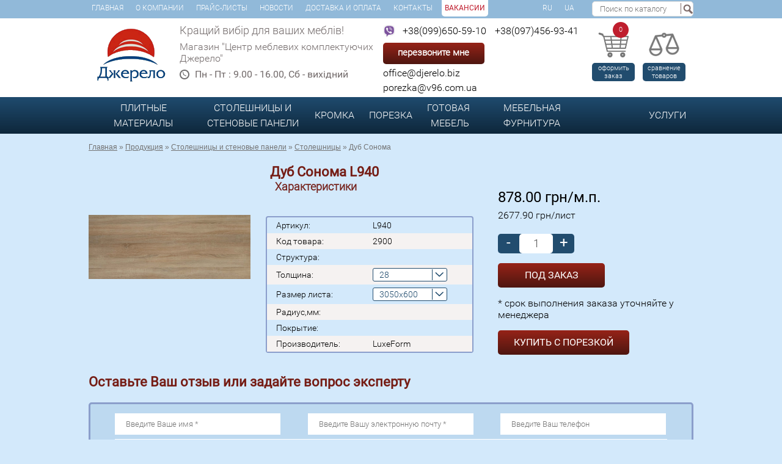

--- FILE ---
content_type: text/html; charset=utf-8
request_url: https://djerelo.biz/stoleshnitsy/dub-sonoma-l940.html
body_size: 11053
content:
<!DOCTYPE HTML>
<html lang="ru"><head><meta http-equiv="Content-Type" content="text/html; charset=utf-8"><title>Купить Столешницы Lux Form Дуб Сонома по лучшей цене в Харькове.</title><meta name="Description" content="На нашем сайте всегда в наличии столешницы Lux Form Дуб Сонома. Доставка товара осуществляется во все города Украины быстро и недорого."><meta name="Keywords" content=""><meta name="viewport" content="width=device-width"><meta property="og:image" content="https://djerelo.biz/images/logo.png" /><base href="https://djerelo.biz/"><link rel="shortcut icon" href="favicon.ico" type="image/x-icon"><link rel="icon" href="favicon.ico" type="image/x-icon"><!-- CSS --><link rel="stylesheet" type="text/css" href="css/style.css?v=1.8.23" media="screen"><link rel="stylesheet" type="text/css" href="css/jquery-ui.min.css" media="screen"><!-- JavaScript --><script src="_js/jquery-1.11.1.min.js"></script><script src="_js/jquery-ui.min.js"></script><script src="_js/script.js?v=1.2"></script><script src="_js/jquery.prettyPhoto.js"></script><script src="_js/jquery.nivo.slider.pack.js"></script><script src="_js/jquery.jcarousel.min.js"></script><script src="_js/prods.js?v=1.3.8"></script><script src="_js/jquery.cookie.min.js"></script><script>$(document).ready(function(){$("a[rel^='prettyPhoto']").prettyPhoto({ theme:'facebook', social_tools:false });});</script><script>$(window).load(function() {$('#slider').nivoSlider();});</script><script>$(document).ready(function(){$( ".jcarousel" ).each(function(){ $(this).jcarousel( { wrap:"circular", auto:10, animation:2000, scroll:1 } ); });});</script>
		
		<!-- Google Tag Manager -->
		<script>(function(w,d,s,l,i){w[l]=w[l]||[];w[l].push({'gtm.start':
		new Date().getTime(),event:'gtm.js'});var f=d.getElementsByTagName(s)[0],
		j=d.createElement(s),dl=l!='dataLayer'?'&l='+l:'';j.async=true;j.src=
		'https://www.googletagmanager.com/gtm.js?id='+i+dl;f.parentNode.insertBefore(j,f);
		})(window,document,'script','dataLayer','GTM-PQZGBS9');</script>
		<!-- End Google Tag Manager -->
		</head><!-- <body class="wbg"> new year --><body><!-- Google Tag Manager (noscript) --><noscript><iframe src="https://www.googletagmanager.com/ns.html?id=GTM-PQZGBS9" height="0" width="0" style="display:none;visibility:hidden"></iframe></noscript><!-- End Google Tag Manager (noscript) -->
		<div style="display:none;" id="google_translate_element"></div>
		<script type = "text/javascript" src="//translate.google.com/translate_a/element.js?cb=googleTranslateElementInit"></script> 
		<script type = "text/javascript">
			function googleTranslateElementInit() {new google.translate.TranslateElement({pageLanguage: 'ru',includedLanguages: 'ru,uk', layout: google.translate.TranslateElement.InlineLayout.SIMPLE, autoDisplay: false },'google_translate_element')};
			if ($.cookie('googtrans') == undefined){
				$.cookie("googtrans", "/ru/uk");
			}
			$(document).ready(function() {
				$('.lang-select').click(function(e) {
					var $frame = $('.lang-select:first');
					var lang = $(this).data('lang');
					if (!$frame.size()) {
						switch (lang){
							case 'ru':
								alert("Что-то пошло не так. Страница перезагрузится автоматически.");
								break;
							case 'uk':
								alert("Щось пішло не так. Сторінка перезавантажиться автоматично.");
								break;
							default:
								alert("Something is wrong. Page will be reloaded automatically");
								break;
						}
						window.location.reload();
						return false;
					}
					$.cookie("googtrans", "/auto/" + lang);
					$.cookie("googtrans", "/auto/" + lang, {
						path: '/',
						domain: document.domain
					});
					window.location.reload();
					return false;
				})
			});
		</script>
		<div id="itemAdded" style="display: none;"><div class="body"><h6>Товар успешно добавлен в корзину</h6><a href="#" class="defb2" onclick="$('#itemAdded').hide(); delTable(); return false;">Продолжить покупки</a><a href="cart" class="defb">Оформить заказ</a><div class="clearer" style="height:10px;"></div></div></div><div class="wrapper" onclick="$('.winc, .wrapper, .fwindow2, .country-reselect, .feedback_result, .popupwindow').hide();"></div><div class="feedback_result"><span class="closer" onclick="$('.wrapper, .feedback_result').hide();">X</span><div></div></div><div class="tmenu"><div class="page"><ul><li><a href="/">Главная</a></li><li><a href="about/">О компании</a></li><li><a href="price/">Прайс-листы</a></li><li><a href="news/">Новости</a></li><li><a href="delivery/">Доставка и оплата</a></li><li><a href="contacts/">Контакты</a></li><li class="active"><a href="vacancies.html"><span>Вакансии</span></a></li><li class="float-right"><a class="lang-select" href="#" data-placement="-1" data-lang="ru" data-langf="Russian">RU</a></li><li><a class="lang-select" href="#" data-placement="1" data-lang="uk" data-langf="Ukrainian">UA</a></li></ul><div class="hsearch"><form action="search/" method="get" id="search-articles"><input type="text" name="q" class="hsinp" value="" placeholder="Поиск по каталогу"><input type="submit" class="sbutton" value="Найти"></form></div></div></div><div class="white"><div class="hblock"><div class="page"><div class="logo"><a href="/"><img src="images/logo.png?v=1.1" alt="Магазин фурнитуры" title="Интернет-магазин фурнитуры"></a></div><div class="slogan"><p>Кращий вибір для ваших меблів!</p>
<p>Магазин "Центр меблевих комплектуючих Джерело"</p><p><img src="images/time.png" alt="Время работы"> Пн - Пт : 9.00 - 16.00, Сб - вихідний </p></div><div class="hphones"><p>&nbsp;<a href="tel:+380996505910">+38(099)650-59-10</a> <img class="fleft" src="../../images/viber.png" alt="viber" width="20" /> <a href="tel:+380974569341">+38(097)456-93-41</a></p><p class="hcontacts"><a onclick="$('#call').show(); return false" href="#" class="recall">перезвоните мне</a><span><p><a href="/cdn-cgi/l/email-protection#204f464649434560444a4552454c4f0e42495a"><span class="__cf_email__" data-cfemail="731c15151a10163317191601161f1c5d111a09">[email&#160;protected]</span></a>&nbsp;</p>
<p><a href="/cdn-cgi/l/email-protection#d1a1bea3b4abbab091a7e8e7ffb2bebcffa4b0"><span class="__cf_email__" data-cfemail="4c3c233e2936272d0c3a757a622f232162392d">[email&#160;protected]</span></a></p></span></p></div><div class="hcart"><a href="cart/"><span>0</span></a><p><a href="cart/">оформить заказ</a></P></div><div class="compare"><a href="compare/"></a><p><a href="compare/">cравнение товаров</a></P></div><div class="clearer"></div></div></div><div class="hsearch mobile"><form action="search/" method="get" id="search-articles"><input type="text" name="q" class="hsinp" value="" placeholder="Поиск по каталогу"><input type="submit" class="sbutton" value="Найти"></form></div></div><div class="grad01"><div class="hblock"><div class="page"><div class="mobilemenu"><a href="javascript:void(0);" class="fleft" onclick="$('.mmenu').toggle(); $(this).toggleClass('active');">Каталог</a><a href="javascript:void(0);" class="fright" onclick="$('.tmenu').toggle(); $(this).toggleClass('active');">Меню</a><div class="clearer"></div></div><ul class="mmenu"><li><a href="plitnye-materialy/" id="m3564" class="mmenu__group-name" onmouseover="$(this).siblings('ul').show();" onmouseout="$(this).siblings('ul').hide();">Плитные материалы</a><ul class="vmenu" onmouseover="$(this).show(); $('#m3564').addClass('active');" onmouseout="$(this).hide(); $('#m3564').removeClass('active');"><li><a href="dsp.html" onmouseover="$(this).siblings('ul').show();" onmouseout="$(this).siblings('ul').hide();">ДСП</a><ul class="vmenu vmenu2" onmouseover="$(this).show(); $('#m01').addClass('active');" onmouseout="$(this).hide(); $('#m3564').removeClass('active');"><li><a href="dsp/egger.html">Egger</a></li><li><a href="dsp/swiss-krono.html">Swiss Krono</a></li><li><a href="dsp/swisspan.html">Swisspan</a></li><li><a href="dsp/kronspan.html">Kronospan</a></li><li></ul></li><li><a href="mdf.html" onmouseover="$(this).siblings('ul').show();" onmouseout="$(this).siblings('ul').hide();">МДФ</a><ul class="vmenu vmenu2" onmouseover="$(this).show(); $('#m01').addClass('active');" onmouseout="$(this).hide(); $('#m3564').removeClass('active');"><li><a href="mdf/rauvisio-crystal.html">Глянцевые плиты Rauvisio Crystal</a></li><li><a href="rauvisio-briliant.html">Rauvisio Briliant</a></li><li><a href="mdf-zagotovki.html">МДФ плита</a></li><li><a href="matovye-plity-rauvisio-crystal.html">Матовые плиты Rauvisio Crystal</a></li><li><a href="dekorirovannye-plity-rauvisio-crystal.html">Декорированные глянцевые плиты Rauvisio Crystal</a></li><li></ul></li><li><a href="dvp.html" onmouseover="$(this).siblings('ul').show();" onmouseout="$(this).siblings('ul').hide();">ДВП</a></li></ul></li><li><a href="stoleshnitsy-i-sten-paneli.html" id="m3632" class="mmenu__group-name" onmouseover="$(this).siblings('ul').show();" onmouseout="$(this).siblings('ul').hide();">Столешницы и стеновые панели</a><ul class="vmenu" onmouseover="$(this).show(); $('#m3632').addClass('active');" onmouseout="$(this).hide(); $('#m3632').removeClass('active');"><li><a href="stoleshnitsy.html" onmouseover="$(this).siblings('ul').show();" onmouseout="$(this).siblings('ul').hide();">Столешницы</a><ul class="vmenu vmenu2" onmouseover="$(this).show(); $('#m01').addClass('active');" onmouseout="$(this).hide(); $('#m3632').removeClass('active');"><li><a href="stoleshnitsy/swiss-krono.html">Swiss Krono</a></li><li><a href="stoleshnitsy/egger.html">Egger</a></li><li><a href="stoleshnitsy/luxeform.html">Luxeform</a></li><li><a href="stoleshnitsy/kronospan.html">Kronospan</a></li><li></ul></li><li><a href="stenovye-paneli.html" onmouseover="$(this).siblings('ul').show();" onmouseout="$(this).siblings('ul').hide();">Стеновые панели</a></li><li><a href="kompakt-plita.html" onmouseover="$(this).siblings('ul').show();" onmouseout="$(this).siblings('ul').hide();">Компакт-плита</a></li></ul></li><li><a href="kromka.html" id="m33" class="mmenu__group-name" onmouseover="$(this).siblings('ul').show();" onmouseout="$(this).siblings('ul').hide();">Кромка</a><ul class="vmenu" onmouseover="$(this).show(); $('#m33').addClass('active');" onmouseout="$(this).hide(); $('#m33').removeClass('active');"><li><a href="kromka/kromag.html" onmouseover="$(this).siblings('ul').show();" onmouseout="$(this).siblings('ul').hide();">Kromag</a></li><li><a href="kromka/polkemik.html" onmouseover="$(this).siblings('ul').show();" onmouseout="$(this).siblings('ul').hide();">Polkemik</a></li><li><a href="kromka/egger.html" onmouseover="$(this).siblings('ul').show();" onmouseout="$(this).siblings('ul').hide();">Egger</a></li></ul></li><li><a href="https://porezka.djerelo.biz" id="m4187" class="mmenu__group-name" onmouseover="$(this).siblings('ul').show();" onmouseout="$(this).siblings('ul').hide();">Порезка</a><ul class="vmenu" onmouseover="$(this).show(); $('#m4187').addClass('active');" onmouseout="$(this).hide(); $('#m4187').removeClass('active');"></ul></li><li><a href="https://office.standart-m.biz/" id="m30" class="mmenu__group-name" onmouseover="$(this).siblings('ul').show();" onmouseout="$(this).siblings('ul').hide();">Готовая<br class="wbr"/>&nbsp;мебель</a><ul class="vmenu" onmouseover="$(this).show(); $('#m30').addClass('active');" onmouseout="$(this).hide(); $('#m30').removeClass('active');"></ul></li><li><a href="furnitura.html" id="m32" class="mmenu__group-name" onmouseover="$(this).siblings('ul').show();" onmouseout="$(this).siblings('ul').hide();">Мебельная Фурнитура</a><ul class="vmenu" onmouseover="$(this).show(); $('#m32').addClass('active');" onmouseout="$(this).hide(); $('#m32').removeClass('active');"><li><a href="furnitura/hettich.html" onmouseover="$(this).siblings('ul').show();" onmouseout="$(this).siblings('ul').hide();">HETTICH</a></li><li><a href="giff-alva/dzhokernye-sistemy.html" onmouseover="$(this).siblings('ul').show();" onmouseout="$(this).siblings('ul').hide();">Джокерные системы</a></li><li><a href="giff-alva/krepezhnaya-furnitura.html" onmouseover="$(this).siblings('ul').show();" onmouseout="$(this).siblings('ul').hide();">Крепежная фурнитура</a></li><li><a href="giff-alva/krepleniya-dlya-polok.html" onmouseover="$(this).siblings('ul').show();" onmouseout="$(this).siblings('ul').hide();">Крепления для полок</a></li><li><a href="giff-alva/kryuchki.html" onmouseover="$(this).siblings('ul').show();" onmouseout="$(this).siblings('ul').hide();">Крючки</a></li><li><a href="giff-alva/kuhonnye-komplektuyushtie.html" onmouseover="$(this).siblings('ul').show();" onmouseout="$(this).siblings('ul').hide();">Кухонные комплектующие</a></li><li><a href="giff-alva/mehanizmy-vydvizheniya.html" onmouseover="$(this).siblings('ul').show();" onmouseout="$(this).siblings('ul').hide();">Механизмы выдвижения</a></li><li><a href="giff-alva/opory.html" onmouseover="$(this).siblings('ul').show();" onmouseout="$(this).siblings('ul').hide();">Ножки для мебели </a></li><li><a href="giff-alva/petli.html" onmouseover="$(this).siblings('ul').show();" onmouseout="$(this).siblings('ul').hide();">Петли</a></li><li><a href="giff-alva/podemnye-mehanizmy.html" onmouseover="$(this).siblings('ul').show();" onmouseout="$(this).siblings('ul').hide();">Подъемные механизмы</a></li><li><a href="giff-alva/ruchki.html" onmouseover="$(this).siblings('ul').show();" onmouseout="$(this).siblings('ul').hide();">Ручки</a></li><li><a href="podvesy-dlya-korpusnoy-mebeli.html" onmouseover="$(this).siblings('ul').show();" onmouseout="$(this).siblings('ul').hide();">Подвесы для корпусной мебели</a></li><li><a href="furnitura/inoxa.html" onmouseover="$(this).siblings('ul').show();" onmouseout="$(this).siblings('ul').hide();">Inoxa</a></li><li><a href="kuhonnye-plintusa-i-komplektuyushtie.html" onmouseover="$(this).siblings('ul').show();" onmouseout="$(this).siblings('ul').hide();">Кухонные плинтуса и комплектующие</a></li><li><a href="mebelnaya-kosmetika.html" onmouseover="$(this).siblings('ul').show();" onmouseout="$(this).siblings('ul').hide();">Мебельная косметика</a></li><li><a href="mebelnye-zaglushki.html" onmouseover="$(this).siblings('ul').show();" onmouseout="$(this).siblings('ul').hide();">Мебельные заглушки</a></li><li><a href="lotki-dlya-stolovyh-priborov.html" onmouseover="$(this).siblings('ul').show();" onmouseout="$(this).siblings('ul').hide();">Лотки для столовых приборов</a></li><li><a href="vedra-dlya-musora.html" onmouseover="$(this).siblings('ul').show();" onmouseout="$(this).siblings('ul').hide();">Ведра для мусора</a></li><li><a href="zamki-magnity.html" onmouseover="$(this).siblings('ul').show();" onmouseout="$(this).siblings('ul').hide();">Замки, магниты</a></li><li><a href="kley.html" onmouseover="$(this).siblings('ul').show();" onmouseout="$(this).siblings('ul').hide();">Клей</a></li></ul></li><li><a href="services/" id="m02" class="mmenu__group-name" onmouseover="$(this).siblings('ul').show();" onmouseout="$(this).siblings('ul').hide();">Услуги</a><ul class="vmenu serv" onmouseover="$(this).show(); $('#m02').addClass('active');" onmouseout="$(this).hide(); $('#m02').removeClass('active');"><li><a href="vypolnenie-ustanovochnyh-otverstiy.html"  onmouseover="$(this).siblings('ul').show();" onmouseout="$(this).siblings('ul').hide();">Выполнение установочных отверстий</a></li><li><a href="oblitsovka-kromok-lentoy-zakazchika.html"  onmouseover="$(this).siblings('ul').show();" onmouseout="$(this).siblings('ul').hide();">Облицовка кромок лентой заказчика</a></li><li><a href="oblitsovka-kromok-lentoy-kuplennoy-u-nas.html"  onmouseover="$(this).siblings('ul').show();" onmouseout="$(this).siblings('ul').hide();">Облицовка кромок  лентой купленной у нас</a></li><li><a href="porezka-na-formatno-raskroechnom-oborudovanii.html"  onmouseover="$(this).siblings('ul').show();" onmouseout="$(this).siblings('ul').hide();">Порезка на форматно-раскроечном оборудовании</a></li></ul></li></ul></div></div></div><script data-cfasync="false" src="/cdn-cgi/scripts/5c5dd728/cloudflare-static/email-decode.min.js"></script><script>$('.vmenu').each(function(){$(this).css('min-width', $(this).siblings('a').css('width'));});</script><div class="window1 cf" id="call"><form action="/" method="post"><input type="hidden" name="opt" value="callBack"><div class="close" onclick="$('.window1').hide();"></div><h2>Обратный звонок</h2><input type="hidden" name="fields[]" value="name"><input type="text" name="name" placeholder="Ваше имя" class="inp0" value="" required><input type="hidden" name="fields[]" value="phone"><input type="text" name="phone" placeholder="Номер мобильного телефона" class="inp0" value="" required><p class="center"><input class="buy01 backMsg" type="submit" name="callMe" onclick="SendMsg(); return false;" value="Перезвоните мне"></p></form></div><div class="popupwindow"><div class="closec" onclick="$('.wrapper, .popupwindow').hide();">X</div><div class="msg"><p></p></div></div><script type="text/javascript">$(function(){$('.buy03').on('click', function(){PutToCart();return false;});$(document).mouseup(function (e){var div = $(".so");if (!div.is(e.target) && div.has(e.target).length === 0) {div.hide();}});});</script><div class="blue"><div class="hblock"><div class="page"><div class="clearer"></div><span class="seo2"></span><p class="path"><a href='https://djerelo.biz/'>Главная</a>&nbsp;<span class="delimeter">»</span>&nbsp;<a href='https://djerelo.biz/catalog/'>Продукция</a>&nbsp;<span class="delimeter">»</span>&nbsp;<a href='https://djerelo.biz/stoleshnitsy-i-sten-paneli.html'>Столешницы и стеновые панели</a>&nbsp;<span class="delimeter">»</span>&nbsp;<a href='https://djerelo.biz/stoleshnitsy.html'>Столешницы</a>&nbsp;<span class="delimeter">»</span>&nbsp;Дуб Сонома</p><span class="seo3"></span><script>var ITEM = "2900",ID_CAT = "50";</script><div class="prodcontent" itemscope itemtype="http://schema.org/Product"><meta itemprop="sku" content="L940" /><div class="pimg"><a href="img/2900/2934.jpg" rel="prettyPhoto[gal1]"><img itemprop="image" src="image/t/265/275/img/2900/2934.jpg" alt="Дуб Сонома" title="Дуб Сонома"></a><ul></ul></div><div class="pcont"><h1 itemprop="name">Дуб Сонома L940</h1><meta itemprop="description" content="На нашем сайте всегда в наличии столешницы Lux Form Дуб Сонома. Доставка товара осуществляется во все города Украины быстро и недорого." /><div class="clearer"></div><div class="left"><h2>Характеристики</h2><table><tr><td>Артикул:</td><td>L940</td></tr><tr><td>Код товара:</td><td>2900</td></tr><tr><td>Структура:</td><td id="cel-s1" class="cel" data-v="s1"><div class="sel sel1" id="s1" onclick="$('.sort-s1').toggle();"><div class="sel-s1 selin" data-value="s1" data-zn=""></div><div class="sort sort-s1 so" style="display:none;"><div class="pos" data-type="s1" data-val=""></div></div></div><span class="spans1"></span></td></tr><tr><td>Толщина:</td><td id="cel-s2" class="cel" data-v="s2"><div class="sel sel1" id="s2" onclick="$('.sort-s2').toggle();"><div class="sel-s2 selin" data-value="s2" data-zn="3050x600">28</div><div class="sort sort-s2 so" style="display:none;"><div class="pos" data-type="s2" data-val="28"></div><div class="pos" data-type="s2" data-val="28 влагостойкая">28 влагостойкая</div><div class="pos" data-type="s2" data-val="38">38</div><div class="pos" data-type="s2" data-val="38 влагостойкая">38 влагостойкая</div><div class="pos" data-type="s2" data-val="10">10</div></div></div><span class="spans2"></span></td></tr><tr><td>Размер листа:</td><td id="cel-s3" class="cel" data-v="s3"><div class="sel sel1" id="s3" onclick="$('.sort-s3').toggle();"><div class="sel-s3 selin" data-value="s3" data-zn="3050x600">3050x600</div><div class="sort sort-s3 so" style="display:none;"><div class="pos" data-type="s3" data-val="3050x600"></div><div class="pos" data-type="s3" data-val="4200x600">4200x600</div><div class="pos" data-type="s3" data-val="900x900">900x900</div></div></div><span class="spans3"></span></td></tr><tr><td>Радиус,мм:</td><td id="cel-s4" class="cel" data-v="s4"><div class="sel sel1" id="s4" onclick="$('.sort-s4').toggle();"><div class="sel-s4 selin" data-value="s4" data-zn="3050x600"></div><div class="sort sort-s4 so" style="display:none;"><div class="pos" data-type="s4" data-val=""></div></div></div><span class="spans4"></span></td></tr><tr><td>Покрытие:</td><td id="cel-s5" class="cel" data-v="s5"><div class="sel sel1" id="s5" onclick="$('.sort-s5').toggle();"><div class="sel-s5 selin" data-value="s5" data-zn="3050x600"></div><div class="sort sort-s5 so" style="display:none;"><div class="pos" data-type="s5" data-val=""></div></div></div><span class="spans5"></span></td></tr><tr><td>Производитель:</td><td itemprop="brand">LuxeForm</td></tr></table></div><div class="right"><form action="cart/" method="POST"><input type="hidden" name="id_items" value="2900"><input type="hidden" name="opt" value="ItemToCart"><input type="hidden" name="path" value="stoleshnitsy/dub-sonoma-l940.html"><input type="hidden" name="price_id" value="3273"><p class="price" itemprop="offers" itemscope itemtype="http://schema.org/Offer"><meta itemprop="availability" content="https://schema.org/InStock" /><meta itemprop="priceValidUntil" content="2026-03-03T02:39:07+02:00" /><meta itemprop="priceCurrency" content="UAH" /><meta itemprop="url" content="https://djerelo.biz/stoleshnitsy/dub-sonoma-l940.html" /><span itemprop="seller" style="display:none;">Джерело</span><link itemprop="itemCondition" href="https://schema.org/NewCondition" /><span itemprop="price">878.00</span><span> грн/м.п.</span></p><p class="price-remain">2677.90<span> грн/лист</span></p><div class="clearer"></div><div class="qnt"><span class="qminus">-</span><input class="inpq input-quan" type="text" name="quantity" value="1"><span class="qplus">+</span></div><div class="clearer"></div><p><input class="defb item-to-cart" type="submit" value="Под заказ"></p><span>* срок выполнения заказа уточняйте у менеджера</span><p><a href="https://porezka.djerelo.biz/?material-id=2900" target="_blank" class="defb item-to-cart to-cut1">Купить с порезкой</a></p><p><a style="display: none" href="#cutof" onclick="vis_butt(2); return false;" class="defb to-cut2" style="width: auto;">Внести детали</a></p></form></div></div><div class="clearer"></div><div class="clearer"></div><!-- начало блока раскроя --><div class="cutoff"><div class="winc" id="cs01"><img class="pclose" src="images/pdel.png" alt="Закрыть" onclick="$('.winc, .wrapper').hide();"><table class="scolor"><tr><th>Выбор цвета кромки<span>Поиск по названию или артикулу:</span><input type="text" id="edge-name"></th></tr><tr><td class="sides"><div class="scheme"><div class="sb sc"></div></div></td></tr><!-- этот блок для фильтра кромки по группе цветов --><!-- <tr><td><div class="ce1"><ul><li style="background: #FFFFFF;"><a href="#"><img src="images/p.gif"></a></li><li style="background: #B7B7B7;"><a href="#"><img src="images/p.gif"></a></li><li style="background: #000000;"><a href="#"><img src="images/p.gif"></a></li><li style="background: #CBA674;"><a href="#"><img src="images/p.gif"></a></li><li style="background: #673B15;"><a href="#"><img src="images/p.gif"></a></li><li style="background: #006729;"><a href="#"><img src="images/p.gif"></a></li><li style="background: #E2001A;"><a href="#"><img src="images/p.gif"></a></li><li style="background: #00336E;"><a href="#"><img src="images/p.gif"></a></li><li style="background: #252525;"><a href="#"><img src="images/p.gif"></a></li></ul><div class="clearer"></div></div></td></tr> --></table><table class="scolor"><tr><td><div class="ce2"><ul></ul><div class="empty-edge">По вашему запросу ничего не найдено</div></div></td></tr></table><!-- <input type="submit" value="Готово" class="buy01 fright"> --></div><div class="cut-table"><div class="blue"><div class="hblock"><div class="page padding-10" ><h3 id="cutof" class="blue">Таблица для определения размеров изделия под порезку</h3><div class="cutline"><span></span></div></div></div></div><p class="center pla"><img src="images/pla.png" alt="Схема"></p><form action="/" method="post"><table class="ptable"><tr><th colspan="2">Габариты изделия</th><th width="155">Стороны торцовки</th><th colspan="2">Параметры кромки</th><th colspan="3">Комментарии к заказу</th><th><img src="images/trash.png"></th></tr><tr><th>H-Высота, мм</th><th>W-Ширина, мм</th><th><span>A</span><span>B</span><span>C</span><span>D</span></th><th>Цвет</th><th>Толщина,мм</th><th>Кол-во деталей, шт.</th><th>Разрешить поворот</th><th>Особые пожелания</th><th></th></tr><tr class="empty-det" style="display:none;"><td><input class="inp0" type="number" name="length" placeholder="высота"></td><td><input class="inp0" type="number" name="width" placeholder="ширина" value=""></td><td class="edges" style="padding: 0;"><p class="delim"><input type="checkbox" id="s1" class="checkbox" name="c1" value="A"><label for="s1" class="checkbox-label"></label><input type="checkbox" id="s2" class="checkbox" name="c2" value="B"><label for="s2" class="checkbox-label"></label><input type="checkbox" id="s3" class="checkbox" name="c3" value="C"><label for="s3" class="checkbox-label"></label><input type="checkbox" id="s4" class="checkbox" name="c4" value="D"><label for="s4" class="checkbox-label"></label></p><p><a href="#" onclick="AddUndeLevel( $(this) ); return false;">новый цвет для сторон</a></p></td><td class="sel-but" style="padding: 0;"><p class="delim"><a href="#" onClick="EdgeSelect( $(this).data( 'edge-num' ) ); return false;">выберите цвет</a></p></td><td class="thick" style="padding: 0;"><p class="delim-sel"><input readonly type="text" name="thickness" value=""></p></td><td><input class="inp0" type="number" name="dquantity" placeholder="кол-во" value="1"></td><td class="rotate"><input type="checkbox" id="rotate" class="checkbox" name="rotate"><label for="rotate" class="checkbox-label"></label></td><td><textarea name="note" class="inp0 inp2" placeholder="примечание"></textarea></td><td><a href="#" onClick="$(this).parent().parent().remove(); return false;"><img class="pdel" src="images/pdel.png"></a></td></tr></table><a href="#" class="buy01 ab fright" onClick="AddEmptyDetail(); return false;">Добавить деталь</a><a href="#" class="buy03 ab fright" style="width: auto;">Добавить в корзину</a><a style="display: none;" href="#" class="buy02 ab fright" onClick="SendCalc(); return false;">Показать карту раскроя</a></form><div class="clearer" style="height:30px;"></div></div><div class="cut-table-res" style="display:none;"><div class="blue"><div class="hblock"><div class="page padding-10" ><h3 class="blue">Ваш раскрой *</h3><div class="cutline"><span></span></div></div></div></div><ul class="raskr" style="display:none;"><li><p>Карта раскроя 1 (2 шт.)</p><p>ДСП 190 Черное 16мм Краснохарьков РЕ / ДСП, 16 мм, 06409</p><p><img src="images/raskr1.png"></p><p>Количество деталей: 12</p><p>Общая площадь деталей, кв.м: 10.23</p><p>Коэфициент использования материала, %:</p><p>только по площади деталейЖ 88.28</p><p>Длина резов [с учетом кратности], м: 23.86 [47.73]</p><p>Длина кромок [с учетом кратности], м: 23.42 [56.84]</p><p>&nbsp;</p><p>Детали на карте раскроя</p><p>2 642 х 642 9 [18] шт.</p><p>1 265 х 1770 3 [6] шт.</p></li><li><p>Карта раскроя 1 (2 шт.)</p><p>ДСП 190 Черное 16мм Краснохарьков РЕ / ДСП, 16 мм, 06409</p><p><img src="images/raskr2.png"></p><p>Количество деталей: 12</p><p>Общая площадь деталей, кв.м: 10.23</p><p>Коэфициент использования материала, %:</p><p>только по площади деталейЖ 88.28</p><p>Длина резов [с учетом кратности], м: 23.86 [47.73]</p><p>Длина кромок [с учетом кратности], м: 23.42 [56.84]</p><p>&nbsp;</p><p>Детали на карте раскроя</p><p>2 642 х 642 9 [18] шт.</p><p>1 265 х 1770 3 [6] шт.</p><div class="clearer"></div></li></ul><div class="clearer"></div></div><div class="cut-table-wait cform" style="display:none;"><h2>Подождите</h2><p>Ваш просчет успешно отправлен и находится на обработке. Ожидайте, пожалуйста...</p><p style="text-align:center;"><img src="images/preload.gif"></p></div><div class="cut-table-success cform" style="display:none;"><h2>Успех!</h2><p>Обработка заказа удалась</p></div><div class="cut-table-fail cform" style="display:none;"><h2>Ошибка</h2><p>К сожалению, прошло уже три минуты, а результатов просчета так и нет.<br>Давайте отправим его менеджеру на почту, с Вами обязательно свяжутся.</p><form action="/" method="post" class="submit-calc"><input type="hidden" name="opt" value="FeedbackAdd"><input type="hidden" name="spec" value="1"><input type="hidden" name="path" value="stoleshnitsy/dub-sonoma-l940.html"><input type="text" class="inp0" name="name" placeholder="Ваше имя"><input type="text" class="inp0" name="phone" placeholder="Ваш телефон"><input type="submit" class="defb2" value="Отправить"></form></div></div><!-- конец блока раскроя --><div class="clearer"></div><div class="prod-review"><h3>Оставьте Ваш отзыв или задайте вопрос эксперту</h3><form action="/" method="post" class="subform"><input type="hidden" name="opt" value="CommentAdd"><input type="hidden" name="path" value="stoleshnitsy/dub-sonoma-l940.html"><input type="hidden" name="id_items" value="2900"><div class="cform"><input type="text" name="name" placeholder="Введите Ваше имя *" class="inp0" required=""><input type="text" name="email" placeholder="Введите Вашу электронную почту *" class="inp0" required=""><input type="text" name="phone" placeholder="Введите Ваш телефон" class="inp0"><textarea placeholder="Введите Ваш отзыв или задайте вопрос эксперту *" name="content" class="inp0 inp2"></textarea><input type="submit" class="defb fright" value="Оставить отзыв"><div class="clearer"></div></div><div class="recaptcha-holder"></div></form><ul class="comments"><li><p><strong>Магазин "Джерело"</strong>, <span>03.09.2021</span></p><p>Игорь, добрый день!
С Вами свяжется наш менеджер.</p></li><li><p><strong>Игорь</strong>, <span>02.09.2021</span></p><p>Добрый день. Можно ли сделать столешницу 110 на 60 сразу с обработанными краями?</p></li></ul></div></div></div><div class="clearer" style="height:30px;"></div></div></div></div><div class="white nomob"><div class="page"><h2>Хиты продаж:</h2><ul class="catcar jcarousel"><li><img class="lpic" src="images/hit.png" alt="hit"><a href="kovrik-antiskolzyashtiy-volpato-h500-seryy.html"><img src="image/t/170/170/img/3963/5534.jpg"></a><p class="pname">Коврик антискользящий Volpato H=500 серый </p><p class="pprice">399.00 <span>грн</span></p><form action="/" method="post" class="prod-buy"><input type="hidden" name="opt" value="ItemToCart"><input type="hidden" name="id_items" value="3963"><input type="hidden" name="price" value="399.0000"><input type="hidden" name="path" value="kovrik-antiskolzyashtiy-volpato-h500-seryy.html"><input type="hidden" name="quantity" value="1"><input class="buy01" type="submit" value="Купить"></form></li><li><img class="lpic" src="images/hit.png" alt="hit"><a href="dsp/kraft-zolotoi.html"><img src="image/t/170/170/img/4287/6323.jpg"></a><p class="pname">003 Дуб Крафт золотий 16мм Кроноспан УА PW</p><p class="pprice">315.00 <span>грн</span></p><form action="/" method="post" class="prod-buy"><input type="hidden" name="opt" value="ItemToCart"><input type="hidden" name="id_items" value="4287"><input type="hidden" name="price" value="315.0000"><input type="hidden" name="path" value="dsp/kraft-zolotoi.html"><input type="hidden" name="quantity" value="1"><input class="buy01" type="submit" value="Купить"></form></li><li><img class="lpic" src="images/hit.png" alt="hit"><a href="ruchka-skoba-giff-4/100/192-titan-matovyy.html"><img src="image/t/170/170/img/3785/5065.jpg"></a><p class="pname">Ручка скоба GIFF 4/100/192 титан матовый</p><p class="pprice">127.50 <span>грн</span></p><form action="/" method="post" class="prod-buy"><input type="hidden" name="opt" value="ItemToCart"><input type="hidden" name="id_items" value="3785"><input type="hidden" name="price" value="127.5000"><input type="hidden" name="path" value="ruchka-skoba-giff-4/100/192-titan-matovyy.html"><input type="hidden" name="quantity" value="1"><input class="buy01" type="submit" value="Купить"></form></li><li><img class="lpic" src="images/new.png" alt="NEW"><a href="vezuviy.html"><img src="image/t/170/170/img/4315/6346.jpg"></a><p class="pname">1088 Везувій вологостійка 600 - 38мм RA SA Кронольвов</p><p class="pprice">810.00 <span>грн</span></p><form action="/" method="post" class="prod-buy"><input type="hidden" name="opt" value="ItemToCart"><input type="hidden" name="id_items" value="4315"><input type="hidden" name="price" value="810.0000"><input type="hidden" name="path" value="vezuviy.html"><input type="hidden" name="quantity" value="1"><input class="buy01" type="submit" value="Купить"></form></li><li><img class="lpic" src="images/hit.png" alt="hit"><a href="wing-line-l-pull-to-move-silent-nagruzka-25-kg-pravyy.html"><img src="image/t/170/170/img/2889/2923.jpg"></a><p class="pname">Wing Line L Pull to move Silent, нагрузка 25 кг., левый</p><p class="pprice">996.00 <span>грн</span></p><form action="/" method="post" class="prod-buy"><input type="hidden" name="opt" value="ItemToCart"><input type="hidden" name="id_items" value="2889"><input type="hidden" name="price" value="996.0000"><input type="hidden" name="path" value="wing-line-l-pull-to-move-silent-nagruzka-25-kg-pravyy.html"><input type="hidden" name="quantity" value="1"><input class="buy01" type="submit" value="Купить"></form></li><li><img class="lpic" src="images/new.png" alt="NEW"><a href="teracco-kassata.html"><img src="image/t/170/170/img/4316/6347.jpg"></a><p class="pname">1104 Тераццо Кассата вологостійка 600 - 38мм RA SM Кронольвов</p><p class="pprice">810.00 <span>грн</span></p><form action="/" method="post" class="prod-buy"><input type="hidden" name="opt" value="ItemToCart"><input type="hidden" name="id_items" value="4316"><input type="hidden" name="price" value="810.0000"><input type="hidden" name="path" value="teracco-kassata.html"><input type="hidden" name="quantity" value="1"><input class="buy01" type="submit" value="Купить"></form></li><li><img class="lpic" src="images/hit.png" alt="hit"><a href="beloe.html"><img src="image/t/170/170/img/640/34.jpg"></a><p class="pname">Белое</p><p class="pprice">339.90 <span>грн</span></p><form action="/" method="post" class="prod-buy"><input type="hidden" name="opt" value="ItemToCart"><input type="hidden" name="id_items" value="640"><input type="hidden" name="price" value="339.9000"><input type="hidden" name="path" value="beloe.html"><input type="hidden" name="quantity" value="1"><input class="buy01" type="submit" value="Купить"></form></li><li><img class="lpic" src="images/hit.png" alt="hit"><a href="ruchka-knopka-giff-4/105-satin-nikel.html"><img src="image/t/170/170/img/3797/5113.jpg"></a><p class="pname">Ручка кнопка GIFF 4/105 сатин никель</p><p class="pprice">50.04 <span>грн</span></p><form action="/" method="post" class="prod-buy"><input type="hidden" name="opt" value="ItemToCart"><input type="hidden" name="id_items" value="3797"><input type="hidden" name="price" value="50.0400"><input type="hidden" name="path" value="ruchka-knopka-giff-4/105-satin-nikel.html"><input type="hidden" name="quantity" value="1"><input class="buy01" type="submit" value="Купить"></form></li><li><img class="lpic" src="images/hit.png" alt="hit"><a href="dsp/vanil.html"><img src="image/t/170/170/img/641/35.jpg"></a><p class="pname">Ваниль</p><p class="pprice">360.60 <span>грн</span></p><form action="/" method="post" class="prod-buy"><input type="hidden" name="opt" value="ItemToCart"><input type="hidden" name="id_items" value="641"><input type="hidden" name="price" value="360.6000"><input type="hidden" name="path" value="dsp/vanil.html"><input type="hidden" name="quantity" value="1"><input class="buy01" type="submit" value="Купить"></form></li><li><img class="lpic" src="images/hit.png" alt="hit"><a href="korzina-dlya-fruktov-podvesnaya-hrom.html"><img src="image/t/170/170/img/3828/5180.jpg"></a><p class="pname">Корзина для фруктов подвесная хром </p><p class="pprice">306.00 <span>грн</span></p><form action="/" method="post" class="prod-buy"><input type="hidden" name="opt" value="ItemToCart"><input type="hidden" name="id_items" value="3828"><input type="hidden" name="price" value="306.0000"><input type="hidden" name="path" value="korzina-dlya-fruktov-podvesnaya-hrom.html"><input type="hidden" name="quantity" value="1"><input class="buy01" type="submit" value="Купить"></form></li></ul></div></div><div class="p40 nomob"><div class="page"><h2>Недавно просмотренные товары:</h2><ul class="catcar"><li><a href="stoleshnitsy/dub-sonoma-l940.html"><img src="image/c/170/170/img/2900/2934.jpg"></a><p class="pname">Дуб Сонома</p><p class="pprice">878.00<span>грн</span></p><form action="/" method="post" class="prod-buy"><input type="hidden" name="opt" value="ItemToCart"><input type="hidden" name="id_items" value="2900"><input type="hidden" name="price" value="878.0000"><input type="hidden" name="path" value="stoleshnitsy/dub-sonoma-l940.html"><input type="hidden" name="quantity" value="1"><input class="buy01" type="submit" value="Купить"></form></li></ul><div class="clearer"></div></div></div></div><div class="white"><div class="page ovp"><h2>Наши партнёры:</h2><ul class="catcar jcarousel partners"><li><img src="image/t/170/170/img/2640/2629.jpg" alt="Стандарт М"></li><li><img src="image/t/170/170/img/2639/2628.jpg" alt="volpato"></li><li><img src="image/t/170/170/img/2638/2627.jpg" alt="Virno Styl"></li><li><img src="image/t/170/170/img/2637/2809.png" alt="Swisspan"></li><li><img src="image/t/170/170/img/2636/2625.jpg" alt="Swiss Krono"></li><li><img src="image/t/170/170/img/2635/2624.gif" alt="Rehau"></li><li><img src="image/t/170/170/img/2634/2623.jpg" alt="Polkemick"></li><li><img src="image/t/170/170/img/2633/2622.jpg" alt="mondeo"></li><li><img src="image/t/170/170/img/2632/2621.jpg" alt="Lux Form"></li><li><img src="image/t/170/170/img/2631/2620.jpg" alt="KronoSpan"></li><li><img src="image/t/170/170/img/2630/2619.gif" alt="Hettich"></li><li><img src="image/t/170/170/img/2629/2618.jpg" alt="Golden"></li><li><img src="image/t/170/170/img/2628/2617.jpg" alt="Egger"></li><li><img src="image/t/170/170/img/2627/2616.jpg" alt="Cebi"></li><li><img src="image/t/170/170/img/2626/2615.jpg" alt="Bolis"></li><li><img src="image/t/170/170/img/2625/2614.jpg" alt="Alva"></li><li><img src="image/t/170/170/img/2624/2613.jpg" alt="Alliste"></li><li><img src="image/t/170/170/img/2623/2612.jpg" alt="AGT"></li></ul></div></div><div class="fbg"><div class="page"><div class="fcontacts"><p>г. Харьков, 61004</p>
<p>магазин - пер.Джерело, 5</p>
<p>склад - ул.Грековская, 106</p>
<p><a href="tel:+380577331000">+38(057)733-10-00</a> <a href="tel:+380577770008">+38(057)777-00-08</a> <a href="tel:+380996505910">+38(099)650-59-10</a> <a href="tel:+380974569341">+38(097)456-93-41</a></p>
<p>e-mail:&nbsp;<a href="/cdn-cgi/l/email-protection#95faf3f3fcf6f0d5f1fff0e7f0f9fabbf6faf8bbe0f4"><span class="__cf_email__" data-cfemail="cfa0a9a9a6acaa8faba5aabdaaa3a0e1aca0a2e1baae">[email&#160;protected]</span></a></p></div><div class="fmenu"><ul><li><span><a href="catalog/">Каталог</a></span></li><li><a href="plitnye-materialy/">Плитные материалы</a></li><li><a href="stoleshnitsy-i-sten-paneli.html">Столешницы и стеновые панели</a></li><li><a href="kromka.html">Кромка</a></li><li><a href="https://porezka.djerelo.biz">Порезка</a></li><li><a href="https://office.standart-m.biz/">Готовая<br class="wbr"/>&nbsp;мебель</a></li><li><a href="furnitura.html">Мебельная Фурнитура</a></li></ul><ul><li><span><a href="about/">О компании</a></span></li><li><a href="forpartners.html">Партнерам</a></li><li><a href="price/">Прайс-лист</a></li><li><a href="contacts/">Контакты</a></li><!-- <li><a href="sitemap/">Карта сайта</a></li> --></ul><ul><li><a href="delivery/">Доставка и оплата</a></li><li><a href="news/">Новости</a></li><li><a href="articles/">Статьи</a></li></ul><ul><li><a href="https://www.facebook.com/admin.djerelo.biz/"><img src="images/ffb.png" alt="Facebook"></a><!-- <a href="#"><img src="images/fvk.png" alt="VK"></a> --></li></ul></div><div class="clearer"></div></div></div><script data-cfasync="false" src="/cdn-cgi/scripts/5c5dd728/cloudflare-static/email-decode.min.js"></script><script src="_js/script_cut.js?v=1.2"></script><script src="//platform-api.sharethis.com/js/sharethis.js#property=5991b952e2587a001253a18d&product=sticky-share-buttons"></script><link rel="stylesheet" type="text/css" href="css/prettyPhoto.css" media="screen"><link rel="stylesheet" type="text/css" href="css/nivo-slider.css" media="screen"><script>var onLoadCallback = function(){$('form').submit(function(e){var holder = this.querySelector('.recaptcha-holder');if (null === holder){return;}e.preventDefault();var that = this;var holderId = grecaptcha.render(holder, {'sitekey': '6LdqAmIUAAAAAEAS1TRJ6jqwmxFDMA9NTUPpWlWO','size': 'invisible','badge': 'bottomleft','callback': function (recaptchaToken) {HTMLFormElement.prototype.submit.call(that);}});grecaptcha.execute(holderId);});};var fill_field = '';</script><script src="https://www.google.com/recaptcha/api.js?onload=onLoadCallback&render=explicit"></script><script defer src="https://static.cloudflareinsights.com/beacon.min.js/vcd15cbe7772f49c399c6a5babf22c1241717689176015" integrity="sha512-ZpsOmlRQV6y907TI0dKBHq9Md29nnaEIPlkf84rnaERnq6zvWvPUqr2ft8M1aS28oN72PdrCzSjY4U6VaAw1EQ==" data-cf-beacon='{"version":"2024.11.0","token":"5425b074f62140c2a27eff04ee79c27b","r":1,"server_timing":{"name":{"cfCacheStatus":true,"cfEdge":true,"cfExtPri":true,"cfL4":true,"cfOrigin":true,"cfSpeedBrain":true},"location_startswith":null}}' crossorigin="anonymous"></script>
</body></html>